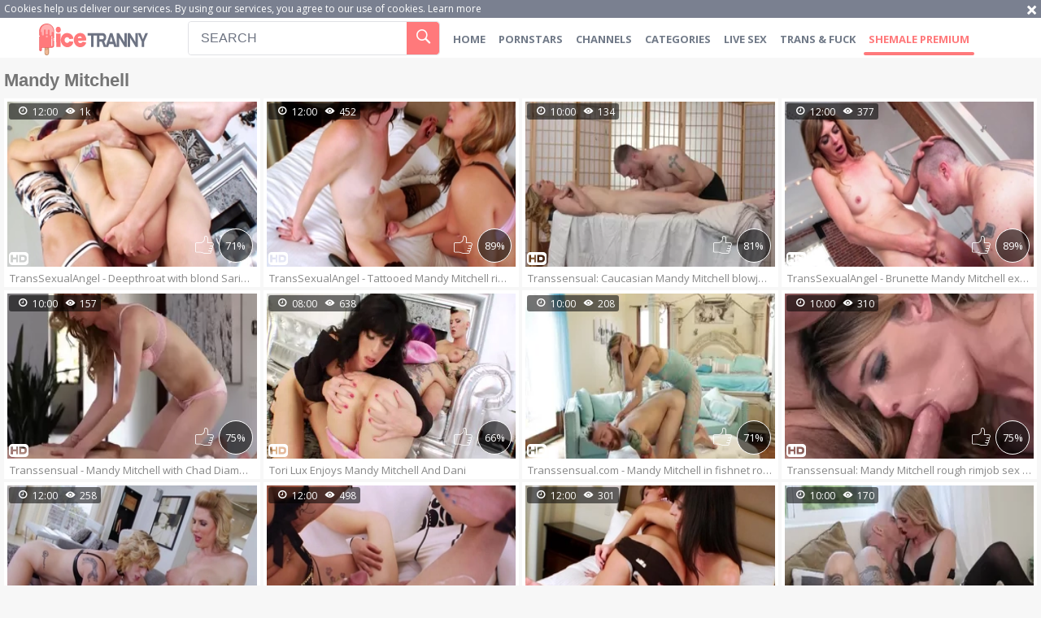

--- FILE ---
content_type: text/html; charset=UTF-8
request_url: https://www.icetranny.com/pornstar/mandy-mitchell
body_size: 9390
content:
<!DOCTYPE html>
<html lang="en">
<head>
	<meta charset="utf-8">
	<meta name="referrer" content="unsafe-url">
	<meta name="viewport" content="width=device-width, initial-scale=1.0, user-scalable=no">
	<title>Mandy Mitchell at IceTranny.COM</title>
	<meta name="description" content="Watch free HQ tranny porn tube videos with Mandy Mitchell. Pay a visit to an exclusive shemale XXX adult tube to watch Mandy Mitchell filmography in HD.">
	<meta name="keywords" content="ice tranny, tranny porn, tranny tube, tranny xxx videos, shemale porn, tranny teens, amateur trannies, asian ladyboys, young tgirls">
					<link rel="alternate" hreflang="en" href="/pornstar/mandy-mitchell">
		<link rel="alternate" hreflang="ru" href="/ru/pornstar/mandy-mitchell">
		<link rel="alternate" hreflang="de" href="/de/pornstar/mandy-mitchell">
		<link rel="alternate" hreflang="es" href="/es/pornstar/mandy-mitchell">
		<link rel="alternate" hreflang="fr" href="/fr/pornstar/mandy-mitchell">
		<link rel="alternate" hreflang="pt" href="/pt/pornstar/mandy-mitchell">
		<link rel="alternate" hreflang="it" href="/it/pornstar/mandy-mitchell">
			<link rel="apple-touch-icon"		sizes="57x57" 		href="/static/images/favicon/apple-icon-57x57-72ec74ef65.png">
	<link rel="apple-touch-icon" 		sizes="60x60" 		href="/static/images/favicon/apple-icon-60x60-48721526c5.png">
	<link rel="apple-touch-icon" 		sizes="72x72" 		href="/static/images/favicon/apple-icon-72x72-332957e384.png">
	<link rel="apple-touch-icon" 		sizes="76x76" 		href="/static/images/favicon/apple-icon-76x76-494195e47b.png">
	<link rel="apple-touch-icon" 		sizes="114x114" 	href="/static/images/favicon/apple-icon-114x114-308e6d74ec.png">
	<link rel="apple-touch-icon" 		sizes="120x120" 	href="/static/images/favicon/apple-icon-120x120-cff8fae375.png">
	<link rel="apple-touch-icon" 		sizes="144x144" 	href="/static/images/favicon/apple-icon-144x144-dcb3eaea3a.png">
	<link rel="apple-touch-icon" 		sizes="152x152" 	href="/static/images/favicon/apple-icon-152x152-8d7eced74d.png">
	<link rel="apple-touch-icon" 		sizes="180x180" 	href="/static/images/favicon/apple-icon-180x180-d70d32e832.png">
	<link rel="icon" type="image/png"	sizes="192x192" 	href="/static/images/favicon/android-icon-192x192-d48cf91fdc.png">
	<link rel="icon" type="image/png"	sizes="32x32" 		href="/static/images/favicon/favicon-32x32-80aecc2749.png">
	<link rel="icon" type="image/png"	sizes="96x96" 		href="/static/images/favicon/favicon-96x96-bfa7d84070.png">
	<link rel="icon" type="image/png"	sizes="16x16" 		href="/static/images/favicon/favicon-16x16-b7f9c48c9c.png">
	<link rel="manifest" href="/static/images/favicon/manifest-218ff9efb4.json">
		<meta name="msapplication-TileColor" content=#ff797a>
	<meta name="msapplication-TileImage" content="/static/images/favicon/ms-icon-144x144-dcb3eaea3a.png">
	<meta name="msapplication-config" content="/static/images/favicon/browserconfig-653d077300.xml">
	<meta name="theme-color" content=#ff797a>
	<link href='//fonts.googleapis.com/css?family=Open+Sans:300italic,400italic,600italic,700italic,800italic,400,600,700,800,300' rel='stylesheet' type='text/css'>
    <link rel="stylesheet" href="/static/style-light-423c02c94a.css">
	<script type="text/javascript" src="https://stats.hprofits.com/advertisement.min.js"></script>
									<!-- Google tag (gtag.js) -->
<script async src="https://www.googletagmanager.com/gtag/js?id=G-L8MZWW5GDL"></script>
<script>
  window.dataLayer = window.dataLayer || [];
  function gtag(){dataLayer.push(arguments);}
  gtag('js', new Date());
  function ga() {
    var args = Array.prototype.slice.call(arguments);
    if(args[1] === 'page_view') {
      var dimension = args[2] ? args[2] : {dimension1: 'other'};
      dimension['content_group'] = dimension.dimension1;
      gtag('config', 'G-L8MZWW5GDL', {
        send_page_view: false,
        content_group: dimension.dimension1
      });
      gtag('event', args[1], dimension);
      return;
    }
    gtag(args[1], args[3], {
        'event_category': args[2],
        'event_label': args[4]
    })
  }
ga('send', 'page_view', {dimension1: 'pornstar'});
window.gaId='G-L8MZWW5GDL';
</script>

<!-- Yandex.Metrika counter -->
<script type="text/javascript" >
   (function(m,e,t,r,i,k,a){m[i]=m[i]||function(){(m[i].a=m[i].a||[]).push(arguments)};
   m[i].l=1*new Date();k=e.createElement(t),a=e.getElementsByTagName(t)[0],k.async=1,k.src=r,a.parentNode.insertBefore(k,a)})
   (window, document, "script", "https://mc.yandex.ru/metrika/tag.js", "ym");

   ym(76150012, "init", {
        clickmap:true,
        trackLinks:true,
        accurateTrackBounce:true
   });
</script>
<noscript><div><img src="https://mc.yandex.ru/watch/76150012" style="position:absolute; left:-9999px;" alt="" /></div></noscript>
<!-- /Yandex.Metrika counter -->
		<meta name="google-site-verification" content="_XbPuxQ2sdwGlKX7j7RX_1y-yOuHutR-vG1M_zLS8bI"></head>
<body data-pp-stat="0">
<div class="leaderboard-spot">
	
</div>
	<div class="b-cookie" id="ticker">
		<div class="b-cookie__body clearfix">
			<div class="b-cookie-mess f-left">
				Cookies help us deliver our services. By using our services, you agree to our use of cookies.
				<a href="/cookie-policy" target="_blank">Learn more</a>
			</div>
			<a href="#" class="b-cookie__close f-right">
				<i class="icon-cancel"></i>
			</a>
		</div>
	</div>
	<header class="b-header">
		<div class="b-hamburder b-hamburder--header js-offcanvas-button">
			<i class="icon-grid"></i>
		</div>
		<a href="/" class="b-header__logo b-mobile-logo"><img src="/static/images/logo-f9832c1148.svg" alt="Shemale, TS and Free Tranny XXX Videos  - Ice Tranny Tube"></a>
		<div class="b-header__wrap">
			<a href="/" class="b-header__logo"><img src="/static/images/logo-f9832c1148.svg" alt="Shemale, TS and Free Tranny XXX Videos  - Ice Tranny Tube"></a>
			<div class="b-header__search js-search-block">
				<form id="search" class="b-search js-search" name="search_form" method="get" action="/search/-query-">
					<input
						type="text"
						value=""
						name="query"
						placeholder="SEARCH"
						autocomplete="off"
						data-url-search="/search-suggestions/-query-"
						class="b-search__input js-search-input"
					>
					<button class="b-search__submit f-left">
						<i class="icon-search"></i>
					</button>
					<div class="b-search-suggestions js-search-suggestions is-hidden" id="search-dropdown" data-loader-text="Loading"></div>
				</form>
			</div>
			<nav class="b-main-nav">
				<a href="/" class="b-main-nav__link " title="Home">Home</a>
				<a href="/pornstars" class="b-main-nav__link " title="Pornstars">Pornstars</a>
								<a href="/channels" class="b-main-nav__link " title="Channels">Channels</a>
								<a href="/categories" class="b-main-nav__link " title="Categories">Categories</a>
								<div class="b-main-nav__mi">
					<a href="https://trustpielote.com/resource?zones=296" target="_blank" rel="nofollow" class="b-main-nav__link js-menu-random js-hp-tl" data-spot="MI1" data-menu-id="">
    Live Sex
</a>

<a href="https://trustpielote.com/resource?zones=298" target="_blank" rel="nofollow" class="b-main-nav__link js-menu-random js-hp-tl" data-spot="MI2" data-menu-id="">
    Trans & fuck
</a>

<a href="https://trustpielote.com/resource?zones=299" target="_blank" rel="nofollow" class="b-main-nav__link js-menu-random js-hp-tl active is-active" data-spot="MI3" data-menu-id="">
    Shemale Premium
</a>


				</div>
			</nav>
						<button class="b-mobile-search__btn js-mobile-search"><i class="icon-search"></i></button>
			<div class="b-header__playlist">
				<button class="b-header__btn js-pl-toggle"><i class="icon-video"></i><span>My Playlist</span> <span class="b-header__btn-counter js-playlist-counter">0</span></button>
			</div>
					</div>
	</header>
	<div class="b-root " id="b-root">
		<div id="sidebar-block" class="b-sidebar-wrapper">
					</div>
		<div class="relative" style="float: left; width: 100%;">
			<section class="b-content " id="main">
							<div class="row">
					<div class="b-spot-section b-mobile-spots header-spot header-random"><div data-hp-id="109" data-hp-zone></div></div>
				</div>
						<div id="playlist-wrapper" data-playlist-url="/playlist">
	<div class="b-playlist js-playlist-panel">
		<div class="relative">
			<h5 class="b-playlist__head">Playlist</h5>
			<button class="js-pl-close b-playlist__close"><i class="icon-cancel"></i></button>
			<div class="b-playlist__empty js-empty-mess is-hide">
				Your playlist is currently empty. Add galleries to playlist by clicking a <button class="b-thumb-item__add"><i class="icon-square-plus"></i></button> icon on your favourite videos.
			</div>
			<!-- Swiper -->
			<div class="swiper-container" id="playlist">
				<div class="swiper-wrapper">
				</div>
			</div>
			<!-- Add Scrollbar -->
			<div class="swiper-scrollbar playlist-scrollbar" style="display: none;"></div>
		</div>
	</div>
	
	<script id="thumb-template" type="text/template">
		<div class="swiper-slide">
			<div class="b-thumb-item">
				<div>
					<a href="{{ thumbLink }}" class="js-gallery-stats js-gallery-link" data-gallery-id="{{ galleryId }}" data-thumb-id="{{ thumbId }}">
						<div class="b-thumb-item__img">
							{{ thumbImage }}
							<button class="b-thumb-item__add js-rm-from-pl"><i class="icon-cancel"></i></button>
							<div class="b-thumb-item__img-info">
								<h3 class="b-thumb-item__title js-gallery-title">{{ title }}</h3>
								<span class="b-thumb-item__time js-gallery-duration">{{ duration }}</span>
							</div>
						</div>
					</a>
				</div>
			</div>
		</div>
	</script>
	
</div>
									<div class="b-head margin-5b clearfix">
				<h1 class="f-left">Mandy Mitchell</h1>
												<!-- <button class="button filters-open js-open-filters"><i class="icon-cog"></i> Toggle filters</button> -->
			</div>
														<div
					id="galleries"
					class="b-thumb-list js-gallery-list"
					data-infinite-scroll="1"
					data-infinite-scroll-url="/pornstar/mandy-mitchell?page=-page-"
					data-page="1"
				>
					
			<div class="b-thumb-list__wrap">

	<div class="b-thumb-item js-thumb">
		<div>
			<a
				class="b-thumb-item__img js-gallery-stats js-gallery-link"
				href="/movies/1760041/transsexualangel-deepthroat-with-blond-sarina-valentina"
				data-position="1"
				data-gallery-id="1760041"
				data-thumb-id="9307881"
				data-preview=""
				title="TransSexualAngel - Deepthroat with blond Sarina Valentina"
				data-vp-track
				data-gtid="1_1012871_9"
			>
				<div class="js-gallery-preview">
					<picture class="js-gallery-img">
													<source type="image/webp" srcset="https://icdn05.icetranny.com/20258/1_1012871_9.webp">
													<source type="image/jpeg" srcset="https://icdn05.icetranny.com/20258/1_1012871_9.jpg">
												<img loading="lazy" data-src="https://icdn05.icetranny.com/20258/1_1012871_9.jpg" width="480" height="320" alt="TransSexualAngel - Deepthroat with blond Sarina Valentina">
					</picture>
					<span class="b-thumb-item__rating"><i class="icon-hearth"></i>71%</span>
					<i class="b-thumb-item__icon icon-thumb-up"></i>
					<div class="b-thumb-item__details">
						<i class="icon-clock-o"></i>12:00
						<i class="icon-eye"></i>1k
											</div>
					<div class="b-thumb-item__loader js-gallery-preview-loader"></div>
										<i class="b-thumb-item__hd icon-hd"></i>
									</div>
			</a>
			<button class="js-add-to-pl b-thumb-item__add">
				<i class="icon-square-plus"></i>
			</button>
			<a
				href="/movies/1760041/transsexualangel-deepthroat-with-blond-sarina-valentina"
				class="b-thumb-item__info js-gallery-stats"
				data-position="1"
				data-gallery-id="1760041"
				data-thumb-id="9307881"
				title="TransSexualAngel - Deepthroat with blond Sarina Valentina"
				data-gtid="1_1012871_9"
			>
				<h3 class="b-thumb-item__title js-gallery-title">TransSexualAngel - Deepthroat with blond Sarina Valentina</h3>
			</a>
		</div>
	</div>
	<div class="b-thumb-item js-thumb">
		<div>
			<a
				class="b-thumb-item__img js-gallery-stats js-gallery-link"
				href="/movies/1760031/transsexualangel-tattooed-mandy-mitchell-rimming"
				data-position="2"
				data-gallery-id="1760031"
				data-thumb-id="9307721"
				data-preview=""
				title="TransSexualAngel - Tattooed Mandy Mitchell rimming"
				data-vp-track
				data-gtid="1_1017951_3"
			>
				<div class="js-gallery-preview">
					<picture class="js-gallery-img">
													<source type="image/webp" srcset="https://icdn05.icetranny.com/20360/1_1017951_3.webp">
													<source type="image/jpeg" srcset="https://icdn05.icetranny.com/20360/1_1017951_3.jpg">
												<img loading="lazy" data-src="https://icdn05.icetranny.com/20360/1_1017951_3.jpg" width="480" height="320" alt="TransSexualAngel - Tattooed Mandy Mitchell rimming">
					</picture>
					<span class="b-thumb-item__rating"><i class="icon-hearth"></i>89%</span>
					<i class="b-thumb-item__icon icon-thumb-up"></i>
					<div class="b-thumb-item__details">
						<i class="icon-clock-o"></i>12:00
						<i class="icon-eye"></i>452
											</div>
					<div class="b-thumb-item__loader js-gallery-preview-loader"></div>
										<i class="b-thumb-item__hd icon-hd"></i>
									</div>
			</a>
			<button class="js-add-to-pl b-thumb-item__add">
				<i class="icon-square-plus"></i>
			</button>
			<a
				href="/movies/1760031/transsexualangel-tattooed-mandy-mitchell-rimming"
				class="b-thumb-item__info js-gallery-stats"
				data-position="2"
				data-gallery-id="1760031"
				data-thumb-id="9307721"
				title="TransSexualAngel - Tattooed Mandy Mitchell rimming"
				data-gtid="1_1017951_3"
			>
				<h3 class="b-thumb-item__title js-gallery-title">TransSexualAngel - Tattooed Mandy Mitchell rimming</h3>
			</a>
		</div>
	</div>
	<div class="b-thumb-item js-thumb">
		<div>
			<a
				class="b-thumb-item__img js-gallery-stats js-gallery-link"
				href="/movies/1423881/transsensual-caucasian-mandy-mitchell-blowjob-cum-in-hd"
				data-position="3"
				data-gallery-id="1423881"
				data-thumb-id="6785211"
				data-preview=""
				title="Transsensual: Caucasian Mandy Mitchell blowjob cum in HD"
				data-vp-track
				data-gtid="1_824451_14"
			>
				<div class="js-gallery-preview">
					<picture class="js-gallery-img">
													<source type="image/webp" srcset="https://icdn05.icetranny.com/16490/1_824451_14.webp">
													<source type="image/jpeg" srcset="https://icdn05.icetranny.com/16490/1_824451_14.jpg">
												<img loading="lazy" data-src="https://icdn05.icetranny.com/16490/1_824451_14.jpg" width="480" height="320" alt="Transsensual: Caucasian Mandy Mitchell blowjob cum in HD">
					</picture>
					<span class="b-thumb-item__rating"><i class="icon-hearth"></i>81%</span>
					<i class="b-thumb-item__icon icon-thumb-up"></i>
					<div class="b-thumb-item__details">
						<i class="icon-clock-o"></i>10:00
						<i class="icon-eye"></i>134
											</div>
					<div class="b-thumb-item__loader js-gallery-preview-loader"></div>
										<i class="b-thumb-item__hd icon-hd"></i>
									</div>
			</a>
			<button class="js-add-to-pl b-thumb-item__add">
				<i class="icon-square-plus"></i>
			</button>
			<a
				href="/movies/1423881/transsensual-caucasian-mandy-mitchell-blowjob-cum-in-hd"
				class="b-thumb-item__info js-gallery-stats"
				data-position="3"
				data-gallery-id="1423881"
				data-thumb-id="6785211"
				title="Transsensual: Caucasian Mandy Mitchell blowjob cum in HD"
				data-gtid="1_824451_14"
			>
				<h3 class="b-thumb-item__title js-gallery-title">Transsensual: Caucasian Mandy Mitchell blowjob cum in HD</h3>
			</a>
		</div>
	</div>
	<div class="b-thumb-item js-thumb">
		<div>
			<a
				class="b-thumb-item__img js-gallery-stats js-gallery-link"
				href="/movies/1756651/transsexualangel-brunette-mandy-mitchell-expose-small-tits"
				data-position="4"
				data-gallery-id="1756651"
				data-thumb-id="9277581"
				data-preview=""
				title="TransSexualAngel - Brunette Mandy Mitchell expose small tits"
				data-vp-track
				data-gtid="1_1018351_6"
			>
				<div class="js-gallery-preview">
					<picture class="js-gallery-img">
													<source type="image/webp" srcset="https://icdn05.icetranny.com/20368/1_1018351_6.webp">
													<source type="image/jpeg" srcset="https://icdn05.icetranny.com/20368/1_1018351_6.jpg">
												<img loading="lazy" data-src="https://icdn05.icetranny.com/20368/1_1018351_6.jpg" width="480" height="320" alt="TransSexualAngel - Brunette Mandy Mitchell expose small tits">
					</picture>
					<span class="b-thumb-item__rating"><i class="icon-hearth"></i>89%</span>
					<i class="b-thumb-item__icon icon-thumb-up"></i>
					<div class="b-thumb-item__details">
						<i class="icon-clock-o"></i>12:00
						<i class="icon-eye"></i>377
											</div>
					<div class="b-thumb-item__loader js-gallery-preview-loader"></div>
										<i class="b-thumb-item__hd icon-hd"></i>
									</div>
			</a>
			<button class="js-add-to-pl b-thumb-item__add">
				<i class="icon-square-plus"></i>
			</button>
			<a
				href="/movies/1756651/transsexualangel-brunette-mandy-mitchell-expose-small-tits"
				class="b-thumb-item__info js-gallery-stats"
				data-position="4"
				data-gallery-id="1756651"
				data-thumb-id="9277581"
				title="TransSexualAngel - Brunette Mandy Mitchell expose small tits"
				data-gtid="1_1018351_6"
			>
				<h3 class="b-thumb-item__title js-gallery-title">TransSexualAngel - Brunette Mandy Mitchell expose small tits</h3>
			</a>
		</div>
	</div>
	<div class="b-thumb-item js-thumb">
		<div>
			<a
				class="b-thumb-item__img js-gallery-stats js-gallery-link"
				href="/movies/1425351/transsensual-mandy-mitchell-with-chad-diamond"
				data-position="5"
				data-gallery-id="1425351"
				data-thumb-id="6812011"
				data-preview=""
				title="Transsensual - Mandy Mitchell with Chad Diamond"
				data-vp-track
				data-gtid="2_824444_5"
			>
				<div class="js-gallery-preview">
					<picture class="js-gallery-img">
													<source type="image/webp" srcset="https://icdn05.icetranny.com/16489/2_824444_5.webp">
													<source type="image/jpeg" srcset="https://icdn05.icetranny.com/16489/2_824444_5.jpg">
												<img loading="lazy" data-src="https://icdn05.icetranny.com/16489/2_824444_5.jpg" width="480" height="320" alt="Transsensual - Mandy Mitchell with Chad Diamond">
					</picture>
					<span class="b-thumb-item__rating"><i class="icon-hearth"></i>75%</span>
					<i class="b-thumb-item__icon icon-thumb-up"></i>
					<div class="b-thumb-item__details">
						<i class="icon-clock-o"></i>10:00
						<i class="icon-eye"></i>157
											</div>
					<div class="b-thumb-item__loader js-gallery-preview-loader"></div>
										<i class="b-thumb-item__hd icon-hd"></i>
									</div>
			</a>
			<button class="js-add-to-pl b-thumb-item__add">
				<i class="icon-square-plus"></i>
			</button>
			<a
				href="/movies/1425351/transsensual-mandy-mitchell-with-chad-diamond"
				class="b-thumb-item__info js-gallery-stats"
				data-position="5"
				data-gallery-id="1425351"
				data-thumb-id="6812011"
				title="Transsensual - Mandy Mitchell with Chad Diamond"
				data-gtid="2_824444_5"
			>
				<h3 class="b-thumb-item__title js-gallery-title">Transsensual - Mandy Mitchell with Chad Diamond</h3>
			</a>
		</div>
	</div>
	<div class="b-thumb-item js-thumb">
		<div>
			<a
				class="b-thumb-item__img js-gallery-stats js-gallery-link"
				href="/movies/607651/tori-lux-enjoys-mandy-mitchell-and-dani"
				data-position="6"
				data-gallery-id="607651"
				data-thumb-id="3059461"
				data-preview=""
				title="Tori Lux Enjoys Mandy Mitchell And Dani"
				data-vp-track
				data-gtid="660786_3"
			>
				<div class="js-gallery-preview">
					<picture class="js-gallery-img">
													<source type="image/webp" srcset="https://icdn05.icetranny.com/13216/660786_3.webp">
													<source type="image/jpeg" srcset="https://icdn05.icetranny.com/13216/660786_3.jpg">
												<img loading="lazy" data-src="https://icdn05.icetranny.com/13216/660786_3.jpg" width="480" height="320" alt="Tori Lux Enjoys Mandy Mitchell And Dani">
					</picture>
					<span class="b-thumb-item__rating"><i class="icon-hearth"></i>66%</span>
					<i class="b-thumb-item__icon icon-thumb-up"></i>
					<div class="b-thumb-item__details">
						<i class="icon-clock-o"></i>08:00
						<i class="icon-eye"></i>638
											</div>
					<div class="b-thumb-item__loader js-gallery-preview-loader"></div>
										<i class="b-thumb-item__hd icon-hd"></i>
									</div>
			</a>
			<button class="js-add-to-pl b-thumb-item__add">
				<i class="icon-square-plus"></i>
			</button>
			<a
				href="/movies/607651/tori-lux-enjoys-mandy-mitchell-and-dani"
				class="b-thumb-item__info js-gallery-stats"
				data-position="6"
				data-gallery-id="607651"
				data-thumb-id="3059461"
				title="Tori Lux Enjoys Mandy Mitchell And Dani"
				data-gtid="660786_3"
			>
				<h3 class="b-thumb-item__title js-gallery-title">Tori Lux Enjoys Mandy Mitchell And Dani</h3>
			</a>
		</div>
	</div>
	<div class="b-thumb-item js-thumb">
		<div>
			<a
				class="b-thumb-item__img js-gallery-stats js-gallery-link"
				href="/movies/1425551/transsensual-com-mandy-mitchell-in-fishnet-rough-ass-fucked"
				data-position="7"
				data-gallery-id="1425551"
				data-thumb-id="6816041"
				data-preview=""
				title="Transsensual.com - Mandy Mitchell in fishnet rough ass fucked"
				data-vp-track
				data-gtid="1_824456_15"
			>
				<div class="js-gallery-preview">
					<picture class="js-gallery-img">
													<source type="image/webp" srcset="https://icdn05.icetranny.com/16490/1_824456_15.webp">
													<source type="image/jpeg" srcset="https://icdn05.icetranny.com/16490/1_824456_15.jpg">
												<img loading="lazy" data-src="https://icdn05.icetranny.com/16490/1_824456_15.jpg" width="480" height="320" alt="Transsensual.com - Mandy Mitchell in fishnet rough ass fucked">
					</picture>
					<span class="b-thumb-item__rating"><i class="icon-hearth"></i>71%</span>
					<i class="b-thumb-item__icon icon-thumb-up"></i>
					<div class="b-thumb-item__details">
						<i class="icon-clock-o"></i>10:00
						<i class="icon-eye"></i>208
											</div>
					<div class="b-thumb-item__loader js-gallery-preview-loader"></div>
										<i class="b-thumb-item__hd icon-hd"></i>
									</div>
			</a>
			<button class="js-add-to-pl b-thumb-item__add">
				<i class="icon-square-plus"></i>
			</button>
			<a
				href="/movies/1425551/transsensual-com-mandy-mitchell-in-fishnet-rough-ass-fucked"
				class="b-thumb-item__info js-gallery-stats"
				data-position="7"
				data-gallery-id="1425551"
				data-thumb-id="6816041"
				title="Transsensual.com - Mandy Mitchell in fishnet rough ass fucked"
				data-gtid="1_824456_15"
			>
				<h3 class="b-thumb-item__title js-gallery-title">Transsensual.com - Mandy Mitchell in fishnet rough ass fucked</h3>
			</a>
		</div>
	</div>
	<div class="b-thumb-item js-thumb">
		<div>
			<a
				class="b-thumb-item__img js-gallery-stats js-gallery-link"
				href="/movies/1429881/transsensual-mandy-mitchell-rough-rimjob-sex-scene"
				data-position="8"
				data-gallery-id="1429881"
				data-thumb-id="6861771"
				data-preview=""
				title="Transsensual: Mandy Mitchell rough rimjob sex scene"
				data-vp-track
				data-gtid="3_824449_22"
			>
				<div class="js-gallery-preview">
					<picture class="js-gallery-img">
													<source type="image/webp" srcset="https://icdn05.icetranny.com/16489/3_824449_22.webp">
													<source type="image/jpeg" srcset="https://icdn05.icetranny.com/16489/3_824449_22.jpg">
												<img loading="lazy" data-src="https://icdn05.icetranny.com/16489/3_824449_22.jpg" width="480" height="320" alt="Transsensual: Mandy Mitchell rough rimjob sex scene">
					</picture>
					<span class="b-thumb-item__rating"><i class="icon-hearth"></i>75%</span>
					<i class="b-thumb-item__icon icon-thumb-up"></i>
					<div class="b-thumb-item__details">
						<i class="icon-clock-o"></i>10:00
						<i class="icon-eye"></i>310
											</div>
					<div class="b-thumb-item__loader js-gallery-preview-loader"></div>
										<i class="b-thumb-item__hd icon-hd"></i>
									</div>
			</a>
			<button class="js-add-to-pl b-thumb-item__add">
				<i class="icon-square-plus"></i>
			</button>
			<a
				href="/movies/1429881/transsensual-mandy-mitchell-rough-rimjob-sex-scene"
				class="b-thumb-item__info js-gallery-stats"
				data-position="8"
				data-gallery-id="1429881"
				data-thumb-id="6861771"
				title="Transsensual: Mandy Mitchell rough rimjob sex scene"
				data-gtid="3_824449_22"
			>
				<h3 class="b-thumb-item__title js-gallery-title">Transsensual: Mandy Mitchell rough rimjob sex scene</h3>
			</a>
		</div>
	</div>
	<div class="b-thumb-item js-thumb">
		<div>
			<a
				class="b-thumb-item__img js-gallery-stats js-gallery-link"
				href="/movies/1754891/trans-sexual-angel-beatricy-velmont-got-fucked-hard"
				data-position="9"
				data-gallery-id="1754891"
				data-thumb-id="9262081"
				data-preview=""
				title="Trans Sexual Angel: Beatricy Velmont got fucked hard"
				data-vp-track
				data-gtid="1_1013201_7"
			>
				<div class="js-gallery-preview">
					<picture class="js-gallery-img">
													<source type="image/webp" srcset="https://icdn05.icetranny.com/20265/1_1013201_7.webp">
													<source type="image/jpeg" srcset="https://icdn05.icetranny.com/20265/1_1013201_7.jpg">
												<img loading="lazy" data-src="https://icdn05.icetranny.com/20265/1_1013201_7.jpg" width="480" height="320" alt="Trans Sexual Angel: Beatricy Velmont got fucked hard">
					</picture>
					<span class="b-thumb-item__rating"><i class="icon-hearth"></i>66%</span>
					<i class="b-thumb-item__icon icon-thumb-up"></i>
					<div class="b-thumb-item__details">
						<i class="icon-clock-o"></i>12:00
						<i class="icon-eye"></i>258
											</div>
					<div class="b-thumb-item__loader js-gallery-preview-loader"></div>
										<i class="b-thumb-item__hd icon-hd"></i>
									</div>
			</a>
			<button class="js-add-to-pl b-thumb-item__add">
				<i class="icon-square-plus"></i>
			</button>
			<a
				href="/movies/1754891/trans-sexual-angel-beatricy-velmont-got-fucked-hard"
				class="b-thumb-item__info js-gallery-stats"
				data-position="9"
				data-gallery-id="1754891"
				data-thumb-id="9262081"
				title="Trans Sexual Angel: Beatricy Velmont got fucked hard"
				data-gtid="1_1013201_7"
			>
				<h3 class="b-thumb-item__title js-gallery-title">Trans Sexual Angel: Beatricy Velmont got fucked hard</h3>
			</a>
		</div>
	</div>
	<div class="b-thumb-item js-thumb">
		<div>
			<a
				class="b-thumb-item__img js-gallery-stats js-gallery-link"
				href="/movies/1749491/transsexualangel-com-rough-nailing-with-girl-morgan-bailey"
				data-position="10"
				data-gallery-id="1749491"
				data-thumb-id="9217451"
				data-preview=""
				title="Transsexualangel.com - Rough nailing with girl Morgan Bailey"
				data-vp-track
				data-gtid="1_1017811_15"
			>
				<div class="js-gallery-preview">
					<picture class="js-gallery-img">
													<source type="image/webp" srcset="https://icdn05.icetranny.com/20357/1_1017811_15.webp">
													<source type="image/jpeg" srcset="https://icdn05.icetranny.com/20357/1_1017811_15.jpg">
												<img loading="lazy" data-src="https://icdn05.icetranny.com/20357/1_1017811_15.jpg" width="480" height="320" alt="Transsexualangel.com - Rough nailing with girl Morgan Bailey">
					</picture>
					<span class="b-thumb-item__rating"><i class="icon-hearth"></i>84%</span>
					<i class="b-thumb-item__icon icon-thumb-up"></i>
					<div class="b-thumb-item__details">
						<i class="icon-clock-o"></i>12:00
						<i class="icon-eye"></i>498
											</div>
					<div class="b-thumb-item__loader js-gallery-preview-loader"></div>
										<i class="b-thumb-item__hd icon-hd"></i>
									</div>
			</a>
			<button class="js-add-to-pl b-thumb-item__add">
				<i class="icon-square-plus"></i>
			</button>
			<a
				href="/movies/1749491/transsexualangel-com-rough-nailing-with-girl-morgan-bailey"
				class="b-thumb-item__info js-gallery-stats"
				data-position="10"
				data-gallery-id="1749491"
				data-thumb-id="9217451"
				title="Transsexualangel.com - Rough nailing with girl Morgan Bailey"
				data-gtid="1_1017811_15"
			>
				<h3 class="b-thumb-item__title js-gallery-title">Transsexualangel.com - Rough nailing with girl Morgan Bailey</h3>
			</a>
		</div>
	</div>
	<div class="b-thumb-item js-thumb">
		<div>
			<a
				class="b-thumb-item__img js-gallery-stats js-gallery-link"
				href="/movies/1756061/transsexualangel-com-mandy-mitchell-ass-fucking-sex-tape"
				data-position="11"
				data-gallery-id="1756061"
				data-thumb-id="9271891"
				data-preview=""
				title="Transsexualangel.com: Mandy Mitchell ass fucking sex tape"
				data-vp-track
				data-gtid="1_1013241_1"
			>
				<div class="js-gallery-preview">
					<picture class="js-gallery-img">
													<source type="image/webp" srcset="https://icdn05.icetranny.com/20265/1_1013241_1.webp">
													<source type="image/jpeg" srcset="https://icdn05.icetranny.com/20265/1_1013241_1.jpg">
												<img loading="lazy" data-src="https://icdn05.icetranny.com/20265/1_1013241_1.jpg" width="480" height="320" alt="Transsexualangel.com: Mandy Mitchell ass fucking sex tape">
					</picture>
					<span class="b-thumb-item__rating"><i class="icon-hearth"></i>79%</span>
					<i class="b-thumb-item__icon icon-thumb-up"></i>
					<div class="b-thumb-item__details">
						<i class="icon-clock-o"></i>12:00
						<i class="icon-eye"></i>301
											</div>
					<div class="b-thumb-item__loader js-gallery-preview-loader"></div>
										<i class="b-thumb-item__hd icon-hd"></i>
									</div>
			</a>
			<button class="js-add-to-pl b-thumb-item__add">
				<i class="icon-square-plus"></i>
			</button>
			<a
				href="/movies/1756061/transsexualangel-com-mandy-mitchell-ass-fucking-sex-tape"
				class="b-thumb-item__info js-gallery-stats"
				data-position="11"
				data-gallery-id="1756061"
				data-thumb-id="9271891"
				title="Transsexualangel.com: Mandy Mitchell ass fucking sex tape"
				data-gtid="1_1013241_1"
			>
				<h3 class="b-thumb-item__title js-gallery-title">Transsexualangel.com: Mandy Mitchell ass fucking sex tape</h3>
			</a>
		</div>
	</div>
	<div class="b-thumb-item js-thumb">
		<div>
			<a
				class="b-thumb-item__img js-gallery-stats js-gallery-link"
				href="/movies/1427111/transsensual-com-blond-mandy-mitchell-throat-fucking"
				data-position="12"
				data-gallery-id="1427111"
				data-thumb-id="6837041"
				data-preview=""
				title="Transsensual.com: Blond Mandy Mitchell throat fucking"
				data-vp-track
				data-gtid="1_824433_11"
			>
				<div class="js-gallery-preview">
					<picture class="js-gallery-img">
													<source type="image/webp" srcset="https://icdn05.icetranny.com/16489/1_824433_11.webp">
													<source type="image/jpeg" srcset="https://icdn05.icetranny.com/16489/1_824433_11.jpg">
												<img loading="lazy" data-src="https://icdn05.icetranny.com/16489/1_824433_11.jpg" width="480" height="320" alt="Transsensual.com: Blond Mandy Mitchell throat fucking">
					</picture>
					<span class="b-thumb-item__rating"><i class="icon-hearth"></i>50%</span>
					<i class="b-thumb-item__icon icon-thumb-up"></i>
					<div class="b-thumb-item__details">
						<i class="icon-clock-o"></i>10:00
						<i class="icon-eye"></i>170
											</div>
					<div class="b-thumb-item__loader js-gallery-preview-loader"></div>
										<i class="b-thumb-item__hd icon-hd"></i>
									</div>
			</a>
			<button class="js-add-to-pl b-thumb-item__add">
				<i class="icon-square-plus"></i>
			</button>
			<a
				href="/movies/1427111/transsensual-com-blond-mandy-mitchell-throat-fucking"
				class="b-thumb-item__info js-gallery-stats"
				data-position="12"
				data-gallery-id="1427111"
				data-thumb-id="6837041"
				title="Transsensual.com: Blond Mandy Mitchell throat fucking"
				data-gtid="1_824433_11"
			>
				<h3 class="b-thumb-item__title js-gallery-title">Transsensual.com: Blond Mandy Mitchell throat fucking</h3>
			</a>
		</div>
	</div>
	<div class="b-thumb-item js-thumb">
		<div>
			<a
				class="b-thumb-item__img js-gallery-stats js-gallery-link"
				href="/movies/1582451/wild-ts-mother-i-d-like-to-fuck-mandy-mitchell-jerks-and-blows-dudes-bigcock"
				data-position="13"
				data-gallery-id="1582451"
				data-thumb-id="7988191"
				data-preview=""
				title="wild Ts mother I&#039;d like to fuck Mandy Mitchell Jerks And blows dudes Bigcock"
				data-vp-track
				data-gtid="834781_4"
			>
				<div class="js-gallery-preview">
					<picture class="js-gallery-img">
													<source type="image/webp" srcset="https://icdn05.icetranny.com/16696/834781_4.webp">
													<source type="image/jpeg" srcset="https://icdn05.icetranny.com/16696/834781_4.jpg">
												<img loading="lazy" data-src="https://icdn05.icetranny.com/16696/834781_4.jpg" width="480" height="320" alt="wild Ts mother I&#039;d like to fuck Mandy Mitchell Jerks And blows dudes Bigcock">
					</picture>
					<span class="b-thumb-item__rating"><i class="icon-hearth"></i>80%</span>
					<i class="b-thumb-item__icon icon-thumb-up"></i>
					<div class="b-thumb-item__details">
						<i class="icon-clock-o"></i>10:06
						<i class="icon-eye"></i>95
											</div>
					<div class="b-thumb-item__loader js-gallery-preview-loader"></div>
										<i class="b-thumb-item__hd icon-hd"></i>
									</div>
			</a>
			<button class="js-add-to-pl b-thumb-item__add">
				<i class="icon-square-plus"></i>
			</button>
			<a
				href="/movies/1582451/wild-ts-mother-i-d-like-to-fuck-mandy-mitchell-jerks-and-blows-dudes-bigcock"
				class="b-thumb-item__info js-gallery-stats"
				data-position="13"
				data-gallery-id="1582451"
				data-thumb-id="7988191"
				title="wild Ts mother I&#039;d like to fuck Mandy Mitchell Jerks And blows dudes Bigcock"
				data-gtid="834781_4"
			>
				<h3 class="b-thumb-item__title js-gallery-title">wild Ts mother I&#039;d like to fuck Mandy Mitchell Jerks And blows dudes Bigcock</h3>
			</a>
		</div>
	</div>
	<div class="b-thumb-item js-thumb">
		<div>
			<a
				class="b-thumb-item__img js-gallery-stats js-gallery-link"
				href="/movies/1423851/transsensual-com-brunette-sovereign-syre-blowjobs"
				data-position="14"
				data-gallery-id="1423851"
				data-thumb-id="6784721"
				data-preview=""
				title="Transsensual.com: Brunette Sovereign Syre blowjobs"
				data-vp-track
				data-gtid="1_824463_4"
			>
				<div class="js-gallery-preview">
					<picture class="js-gallery-img">
													<source type="image/webp" srcset="https://icdn05.icetranny.com/16490/1_824463_4.webp">
													<source type="image/jpeg" srcset="https://icdn05.icetranny.com/16490/1_824463_4.jpg">
												<img loading="lazy" data-src="https://icdn05.icetranny.com/16490/1_824463_4.jpg" width="480" height="320" alt="Transsensual.com: Brunette Sovereign Syre blowjobs">
					</picture>
					<span class="b-thumb-item__rating"><i class="icon-hearth"></i>60%</span>
					<i class="b-thumb-item__icon icon-thumb-up"></i>
					<div class="b-thumb-item__details">
						<i class="icon-clock-o"></i>10:00
						<i class="icon-eye"></i>114
											</div>
					<div class="b-thumb-item__loader js-gallery-preview-loader"></div>
										<i class="b-thumb-item__hd icon-hd"></i>
									</div>
			</a>
			<button class="js-add-to-pl b-thumb-item__add">
				<i class="icon-square-plus"></i>
			</button>
			<a
				href="/movies/1423851/transsensual-com-brunette-sovereign-syre-blowjobs"
				class="b-thumb-item__info js-gallery-stats"
				data-position="14"
				data-gallery-id="1423851"
				data-thumb-id="6784721"
				title="Transsensual.com: Brunette Sovereign Syre blowjobs"
				data-gtid="1_824463_4"
			>
				<h3 class="b-thumb-item__title js-gallery-title">Transsensual.com: Brunette Sovereign Syre blowjobs</h3>
			</a>
		</div>
	</div>
	<div class="b-thumb-item js-thumb">
		<div>
			<a
				class="b-thumb-item__img js-gallery-stats js-gallery-link"
				href="/movies/1758411/trans-sexual-angel-blowjob-piercing-european-proxy-paige"
				data-position="15"
				data-gallery-id="1758411"
				data-thumb-id="9293051"
				data-preview=""
				title="Trans Sexual Angel: Blowjob piercing european Proxy Paige"
				data-vp-track
				data-gtid="1_1013041_2"
			>
				<div class="js-gallery-preview">
					<picture class="js-gallery-img">
													<source type="image/webp" srcset="https://icdn05.icetranny.com/20261/1_1013041_2.webp">
													<source type="image/jpeg" srcset="https://icdn05.icetranny.com/20261/1_1013041_2.jpg">
												<img loading="lazy" data-src="https://icdn05.icetranny.com/20261/1_1013041_2.jpg" width="480" height="320" alt="Trans Sexual Angel: Blowjob piercing european Proxy Paige">
					</picture>
					<span class="b-thumb-item__rating"><i class="icon-hearth"></i>79%</span>
					<i class="b-thumb-item__icon icon-thumb-up"></i>
					<div class="b-thumb-item__details">
						<i class="icon-clock-o"></i>12:00
						<i class="icon-eye"></i>480
											</div>
					<div class="b-thumb-item__loader js-gallery-preview-loader"></div>
										<i class="b-thumb-item__hd icon-hd"></i>
									</div>
			</a>
			<button class="js-add-to-pl b-thumb-item__add">
				<i class="icon-square-plus"></i>
			</button>
			<a
				href="/movies/1758411/trans-sexual-angel-blowjob-piercing-european-proxy-paige"
				class="b-thumb-item__info js-gallery-stats"
				data-position="15"
				data-gallery-id="1758411"
				data-thumb-id="9293051"
				title="Trans Sexual Angel: Blowjob piercing european Proxy Paige"
				data-gtid="1_1013041_2"
			>
				<h3 class="b-thumb-item__title js-gallery-title">Trans Sexual Angel: Blowjob piercing european Proxy Paige</h3>
			</a>
		</div>
	</div>
	<div class="b-thumb-item js-thumb">
		<div>
			<a
				class="b-thumb-item__img js-gallery-stats js-gallery-link"
				href="/movies/1849683/devil-s-tgirls-anal-adventure-with-mandy-mitchell"
				data-position="16"
				data-gallery-id="1849683"
				data-thumb-id="10157040"
				data-preview=""
				title="Devil&#039;s Tgirls: Anal Adventure with Mandy Mitchell"
				data-vp-track
				data-gtid="1283216_22"
			>
				<div class="js-gallery-preview">
					<picture class="js-gallery-img">
													<source type="image/webp" srcset="https://icdn05.icetranny.com/25665/1283216_22.webp">
													<source type="image/jpeg" srcset="https://icdn05.icetranny.com/25665/1283216_22.jpg">
												<img loading="lazy" data-src="https://icdn05.icetranny.com/25665/1283216_22.jpg" width="480" height="320" alt="Devil&#039;s Tgirls: Anal Adventure with Mandy Mitchell">
					</picture>
					<span class="b-thumb-item__rating"><i class="icon-hearth"></i>100%</span>
					<i class="b-thumb-item__icon icon-thumb-up"></i>
					<div class="b-thumb-item__details">
						<i class="icon-clock-o"></i>12:00
						<i class="icon-eye"></i>133
											</div>
					<div class="b-thumb-item__loader js-gallery-preview-loader"></div>
									</div>
			</a>
			<button class="js-add-to-pl b-thumb-item__add">
				<i class="icon-square-plus"></i>
			</button>
			<a
				href="/movies/1849683/devil-s-tgirls-anal-adventure-with-mandy-mitchell"
				class="b-thumb-item__info js-gallery-stats"
				data-position="16"
				data-gallery-id="1849683"
				data-thumb-id="10157040"
				title="Devil&#039;s Tgirls: Anal Adventure with Mandy Mitchell"
				data-gtid="1283216_22"
			>
				<h3 class="b-thumb-item__title js-gallery-title">Devil&#039;s Tgirls: Anal Adventure with Mandy Mitchell</h3>
			</a>
		</div>
	</div>
	<div class="b-thumb-item js-thumb">
		<div>
			<a
				class="b-thumb-item__img js-gallery-stats js-gallery-link"
				href="/movies/89250/ballplayer-vs-cheerleader"
				data-position="17"
				data-gallery-id="89250"
				data-thumb-id="387755"
				data-preview=""
				title="Ballplayer Vs Cheerleader"
				data-vp-track
				data-gtid="493958_3"
			>
				<div class="js-gallery-preview">
					<picture class="js-gallery-img">
													<source type="image/webp" srcset="https://icdn05.icetranny.com/9880/493958_3.webp">
													<source type="image/jpeg" srcset="https://icdn05.icetranny.com/9880/493958_3.jpg">
												<img loading="lazy" data-src="https://icdn05.icetranny.com/9880/493958_3.jpg" width="480" height="320" alt="Ballplayer Vs Cheerleader">
					</picture>
					<span class="b-thumb-item__rating"><i class="icon-hearth"></i>86%</span>
					<i class="b-thumb-item__icon icon-thumb-up"></i>
					<div class="b-thumb-item__details">
						<i class="icon-clock-o"></i>23:26
						<i class="icon-eye"></i>258
											</div>
					<div class="b-thumb-item__loader js-gallery-preview-loader"></div>
									</div>
			</a>
			<button class="js-add-to-pl b-thumb-item__add">
				<i class="icon-square-plus"></i>
			</button>
			<a
				href="/movies/89250/ballplayer-vs-cheerleader"
				class="b-thumb-item__info js-gallery-stats"
				data-position="17"
				data-gallery-id="89250"
				data-thumb-id="387755"
				title="Ballplayer Vs Cheerleader"
				data-gtid="493958_3"
			>
				<h3 class="b-thumb-item__title js-gallery-title">Ballplayer Vs Cheerleader</h3>
			</a>
		</div>
	</div>
	<div class="b-thumb-item js-thumb">
		<div>
			<a
				class="b-thumb-item__img js-gallery-stats js-gallery-link"
				href="/movies/71177/mandy-mitchell-and-sarah-2"
				data-position="18"
				data-gallery-id="71177"
				data-thumb-id="299810"
				data-preview=""
				title="Mandy Mitchell And Sarah 2"
				data-vp-track
				data-gtid="443798_12"
			>
				<div class="js-gallery-preview">
					<picture class="js-gallery-img">
													<source type="image/webp" srcset="https://icdn05.icetranny.com/8876/443798_12.webp">
													<source type="image/jpeg" srcset="https://icdn05.icetranny.com/8876/443798_12.jpg">
												<img loading="lazy" data-src="https://icdn05.icetranny.com/8876/443798_12.jpg" width="480" height="320" alt="Mandy Mitchell And Sarah 2">
					</picture>
					<span class="b-thumb-item__rating"><i class="icon-hearth"></i>75%</span>
					<i class="b-thumb-item__icon icon-thumb-up"></i>
					<div class="b-thumb-item__details">
						<i class="icon-clock-o"></i>24:19
						<i class="icon-eye"></i>135
											</div>
					<div class="b-thumb-item__loader js-gallery-preview-loader"></div>
									</div>
			</a>
			<button class="js-add-to-pl b-thumb-item__add">
				<i class="icon-square-plus"></i>
			</button>
			<a
				href="/movies/71177/mandy-mitchell-and-sarah-2"
				class="b-thumb-item__info js-gallery-stats"
				data-position="18"
				data-gallery-id="71177"
				data-thumb-id="299810"
				title="Mandy Mitchell And Sarah 2"
				data-gtid="443798_12"
			>
				<h3 class="b-thumb-item__title js-gallery-title">Mandy Mitchell And Sarah 2</h3>
			</a>
		</div>
	</div>
	<div class="b-thumb-item js-thumb">
		<div>
			<a
				class="b-thumb-item__img js-gallery-stats js-gallery-link"
				href="/movies/607361/cherry-torn-nails-with-mandy-mitchell"
				data-position="19"
				data-gallery-id="607361"
				data-thumb-id="3057231"
				data-preview=""
				title="Cherry Torn nails With Mandy Mitchell"
				data-vp-track
				data-gtid="660756_12"
			>
				<div class="js-gallery-preview">
					<picture class="js-gallery-img">
													<source type="image/webp" srcset="https://icdn05.icetranny.com/13216/660756_12.webp">
													<source type="image/jpeg" srcset="https://icdn05.icetranny.com/13216/660756_12.jpg">
												<img loading="lazy" data-src="https://icdn05.icetranny.com/13216/660756_12.jpg" width="480" height="320" alt="Cherry Torn nails With Mandy Mitchell">
					</picture>
					<span class="b-thumb-item__rating"><i class="icon-hearth"></i>79%</span>
					<i class="b-thumb-item__icon icon-thumb-up"></i>
					<div class="b-thumb-item__details">
						<i class="icon-clock-o"></i>08:00
						<i class="icon-eye"></i>2.3k
											</div>
					<div class="b-thumb-item__loader js-gallery-preview-loader"></div>
										<i class="b-thumb-item__hd icon-hd"></i>
									</div>
			</a>
			<button class="js-add-to-pl b-thumb-item__add">
				<i class="icon-square-plus"></i>
			</button>
			<a
				href="/movies/607361/cherry-torn-nails-with-mandy-mitchell"
				class="b-thumb-item__info js-gallery-stats"
				data-position="19"
				data-gallery-id="607361"
				data-thumb-id="3057231"
				title="Cherry Torn nails With Mandy Mitchell"
				data-gtid="660756_12"
			>
				<h3 class="b-thumb-item__title js-gallery-title">Cherry Torn nails With Mandy Mitchell</h3>
			</a>
		</div>
	</div>
	<div class="b-thumb-item js-thumb">
		<div>
			<a
				class="b-thumb-item__img js-gallery-stats js-gallery-link"
				href="/movies/841061/princess-donna-torments-yielding-tgirl-mandy-mitchell"
				data-position="20"
				data-gallery-id="841061"
				data-thumb-id="4158111"
				data-preview=""
				title="Princess Donna Torments yielding tgirl Mandy Mitchell"
				data-vp-track
				data-gtid="710973_3"
			>
				<div class="js-gallery-preview">
					<picture class="js-gallery-img">
													<source type="image/webp" srcset="https://icdn05.icetranny.com/14220/710973_3.webp">
													<source type="image/jpeg" srcset="https://icdn05.icetranny.com/14220/710973_3.jpg">
												<img loading="lazy" data-src="https://icdn05.icetranny.com/14220/710973_3.jpg" width="480" height="320" alt="Princess Donna Torments yielding tgirl Mandy Mitchell">
					</picture>
					<span class="b-thumb-item__rating"><i class="icon-hearth"></i>73%</span>
					<i class="b-thumb-item__icon icon-thumb-up"></i>
					<div class="b-thumb-item__details">
						<i class="icon-clock-o"></i>31:13
						<i class="icon-eye"></i>164
											</div>
					<div class="b-thumb-item__loader js-gallery-preview-loader"></div>
										<i class="b-thumb-item__hd icon-hd"></i>
									</div>
			</a>
			<button class="js-add-to-pl b-thumb-item__add">
				<i class="icon-square-plus"></i>
			</button>
			<a
				href="/movies/841061/princess-donna-torments-yielding-tgirl-mandy-mitchell"
				class="b-thumb-item__info js-gallery-stats"
				data-position="20"
				data-gallery-id="841061"
				data-thumb-id="4158111"
				title="Princess Donna Torments yielding tgirl Mandy Mitchell"
				data-gtid="710973_3"
			>
				<h3 class="b-thumb-item__title js-gallery-title">Princess Donna Torments yielding tgirl Mandy Mitchell</h3>
			</a>
		</div>
	</div>
	<div class="b-thumb-item js-thumb">
		<div>
			<a
				class="b-thumb-item__img js-gallery-stats js-gallery-link"
				href="/movies/1619661/blond-ts-beauty-mandy-mitchell-gives-jaxton-a-hard-bj"
				data-position="21"
				data-gallery-id="1619661"
				data-thumb-id="8260111"
				data-preview=""
				title="blond Ts Beauty Mandy Mitchell Gives Jaxton A Hard bj"
				data-vp-track
				data-gtid="833241_4"
			>
				<div class="js-gallery-preview">
					<picture class="js-gallery-img">
													<source type="image/webp" srcset="https://icdn05.icetranny.com/16665/833241_4.webp">
													<source type="image/jpeg" srcset="https://icdn05.icetranny.com/16665/833241_4.jpg">
												<img loading="lazy" data-src="https://icdn05.icetranny.com/16665/833241_4.jpg" width="480" height="320" alt="blond Ts Beauty Mandy Mitchell Gives Jaxton A Hard bj">
					</picture>
					<span class="b-thumb-item__rating"><i class="icon-hearth"></i>64%</span>
					<i class="b-thumb-item__icon icon-thumb-up"></i>
					<div class="b-thumb-item__details">
						<i class="icon-clock-o"></i>10:06
						<i class="icon-eye"></i>70
											</div>
					<div class="b-thumb-item__loader js-gallery-preview-loader"></div>
										<i class="b-thumb-item__hd icon-hd"></i>
									</div>
			</a>
			<button class="js-add-to-pl b-thumb-item__add">
				<i class="icon-square-plus"></i>
			</button>
			<a
				href="/movies/1619661/blond-ts-beauty-mandy-mitchell-gives-jaxton-a-hard-bj"
				class="b-thumb-item__info js-gallery-stats"
				data-position="21"
				data-gallery-id="1619661"
				data-thumb-id="8260111"
				title="blond Ts Beauty Mandy Mitchell Gives Jaxton A Hard bj"
				data-gtid="833241_4"
			>
				<h3 class="b-thumb-item__title js-gallery-title">blond Ts Beauty Mandy Mitchell Gives Jaxton A Hard bj</h3>
			</a>
		</div>
	</div>
	<div class="b-thumb-item js-thumb">
		<div>
			<a
				class="b-thumb-item__img js-gallery-stats js-gallery-link"
				href="/movies/607411/proxy-paige-loves-to-engulf-mandy-mitchell"
				data-position="22"
				data-gallery-id="607411"
				data-thumb-id="3057611"
				data-preview=""
				title="Proxy Paige loves To engulf Mandy Mitchell"
				data-vp-track
				data-gtid="660761_12"
			>
				<div class="js-gallery-preview">
					<picture class="js-gallery-img">
													<source type="image/webp" srcset="https://icdn05.icetranny.com/13216/660761_12.webp">
													<source type="image/jpeg" srcset="https://icdn05.icetranny.com/13216/660761_12.jpg">
												<img loading="lazy" data-src="https://icdn05.icetranny.com/13216/660761_12.jpg" width="480" height="320" alt="Proxy Paige loves To engulf Mandy Mitchell">
					</picture>
					<span class="b-thumb-item__rating"><i class="icon-hearth"></i>65%</span>
					<i class="b-thumb-item__icon icon-thumb-up"></i>
					<div class="b-thumb-item__details">
						<i class="icon-clock-o"></i>08:00
						<i class="icon-eye"></i>98
											</div>
					<div class="b-thumb-item__loader js-gallery-preview-loader"></div>
										<i class="b-thumb-item__hd icon-hd"></i>
									</div>
			</a>
			<button class="js-add-to-pl b-thumb-item__add">
				<i class="icon-square-plus"></i>
			</button>
			<a
				href="/movies/607411/proxy-paige-loves-to-engulf-mandy-mitchell"
				class="b-thumb-item__info js-gallery-stats"
				data-position="22"
				data-gallery-id="607411"
				data-thumb-id="3057611"
				title="Proxy Paige loves To engulf Mandy Mitchell"
				data-gtid="660761_12"
			>
				<h3 class="b-thumb-item__title js-gallery-title">Proxy Paige loves To engulf Mandy Mitchell</h3>
			</a>
		</div>
	</div>
	<div class="b-thumb-item js-thumb">
		<div>
			<a
				class="b-thumb-item__img js-gallery-stats js-gallery-link"
				href="/movies/1823696/trans-babe-mends-my-back-chad-diamond-mandy-mitchell"
				data-position="23"
				data-gallery-id="1823696"
				data-thumb-id="9863249"
				data-preview=""
				title="Trans babe Mends My Back -  Chad Diamond, Mandy Mitchell"
				data-vp-track
				data-gtid="1195271_4"
			>
				<div class="js-gallery-preview">
					<picture class="js-gallery-img">
													<source type="image/webp" srcset="https://icdn05.icetranny.com/23906/1195271_4.webp">
													<source type="image/jpeg" srcset="https://icdn05.icetranny.com/23906/1195271_4.jpg">
												<img loading="lazy" data-src="https://icdn05.icetranny.com/23906/1195271_4.jpg" width="480" height="320" alt="Trans babe Mends My Back -  Chad Diamond, Mandy Mitchell">
					</picture>
					<span class="b-thumb-item__rating"><i class="icon-hearth"></i>80%</span>
					<i class="b-thumb-item__icon icon-thumb-up"></i>
					<div class="b-thumb-item__details">
						<i class="icon-clock-o"></i>08:01
						<i class="icon-eye"></i>26
											</div>
					<div class="b-thumb-item__loader js-gallery-preview-loader"></div>
									</div>
			</a>
			<button class="js-add-to-pl b-thumb-item__add">
				<i class="icon-square-plus"></i>
			</button>
			<a
				href="/movies/1823696/trans-babe-mends-my-back-chad-diamond-mandy-mitchell"
				class="b-thumb-item__info js-gallery-stats"
				data-position="23"
				data-gallery-id="1823696"
				data-thumb-id="9863249"
				title="Trans babe Mends My Back -  Chad Diamond, Mandy Mitchell"
				data-gtid="1195271_4"
			>
				<h3 class="b-thumb-item__title js-gallery-title">Trans babe Mends My Back -  Chad Diamond, Mandy Mitchell</h3>
			</a>
		</div>
	</div>
	<div class="b-thumb-item js-thumb">
		<div>
			<a
				class="b-thumb-item__img js-gallery-stats js-gallery-link"
				href="/movies/99767/mandy-mitchell-christian"
				data-position="24"
				data-gallery-id="99767"
				data-thumb-id="439499"
				data-preview=""
				title="Mandy Mitchell &amp; Christian"
				data-vp-track
				data-gtid="522389_3"
			>
				<div class="js-gallery-preview">
					<picture class="js-gallery-img">
													<source type="image/webp" srcset="https://icdn05.icetranny.com/10448/522389_3.webp">
													<source type="image/jpeg" srcset="https://icdn05.icetranny.com/10448/522389_3.jpg">
												<img loading="lazy" data-src="https://icdn05.icetranny.com/10448/522389_3.jpg" width="480" height="320" alt="Mandy Mitchell &amp; Christian">
					</picture>
					<span class="b-thumb-item__rating"><i class="icon-hearth"></i>79%</span>
					<i class="b-thumb-item__icon icon-thumb-up"></i>
					<div class="b-thumb-item__details">
						<i class="icon-clock-o"></i>11:08
						<i class="icon-eye"></i>603
											</div>
					<div class="b-thumb-item__loader js-gallery-preview-loader"></div>
									</div>
			</a>
			<button class="js-add-to-pl b-thumb-item__add">
				<i class="icon-square-plus"></i>
			</button>
			<a
				href="/movies/99767/mandy-mitchell-christian"
				class="b-thumb-item__info js-gallery-stats"
				data-position="24"
				data-gallery-id="99767"
				data-thumb-id="439499"
				title="Mandy Mitchell &amp; Christian"
				data-gtid="522389_3"
			>
				<h3 class="b-thumb-item__title js-gallery-title">Mandy Mitchell &amp; Christian</h3>
			</a>
		</div>
	</div>
	<div class="b-thumb-item js-thumb">
		<div>
			<a
				class="b-thumb-item__img js-gallery-stats js-gallery-link"
				href="/movies/1843129/cheerleader-blond"
				data-position="25"
				data-gallery-id="1843129"
				data-thumb-id="10080940"
				data-preview=""
				title="Cheerleader blond"
				data-vp-track
				data-gtid="1275469_8"
			>
				<div class="js-gallery-preview">
					<picture class="js-gallery-img">
													<source type="image/webp" srcset="https://icdn05.icetranny.com/25510/1275469_8.webp">
													<source type="image/jpeg" srcset="https://icdn05.icetranny.com/25510/1275469_8.jpg">
												<img loading="lazy" data-src="https://icdn05.icetranny.com/25510/1275469_8.jpg" width="480" height="320" alt="Cheerleader blond">
					</picture>
					<span class="b-thumb-item__rating"><i class="icon-hearth"></i>91%</span>
					<i class="b-thumb-item__icon icon-thumb-up"></i>
					<div class="b-thumb-item__details">
						<i class="icon-clock-o"></i>28:21
						<i class="icon-eye"></i>25
											</div>
					<div class="b-thumb-item__loader js-gallery-preview-loader"></div>
									</div>
			</a>
			<button class="js-add-to-pl b-thumb-item__add">
				<i class="icon-square-plus"></i>
			</button>
			<a
				href="/movies/1843129/cheerleader-blond"
				class="b-thumb-item__info js-gallery-stats"
				data-position="25"
				data-gallery-id="1843129"
				data-thumb-id="10080940"
				title="Cheerleader blond"
				data-gtid="1275469_8"
			>
				<h3 class="b-thumb-item__title js-gallery-title">Cheerleader blond</h3>
			</a>
		</div>
	</div>
	<div class="b-thumb-item js-thumb">
		<div>
			<a
				class="b-thumb-item__img js-gallery-stats js-gallery-link"
				href="/movies/606121/alysa-gap-and-mandy-mitchell-slam-jointly"
				data-position="26"
				data-gallery-id="606121"
				data-thumb-id="3050421"
				data-preview=""
				title="Alysa Gap And Mandy Mitchell slam jointly"
				data-vp-track
				data-gtid="660745_5"
			>
				<div class="js-gallery-preview">
					<picture class="js-gallery-img">
													<source type="image/webp" srcset="https://icdn05.icetranny.com/13215/660745_5.webp">
													<source type="image/jpeg" srcset="https://icdn05.icetranny.com/13215/660745_5.jpg">
												<img loading="lazy" data-src="https://icdn05.icetranny.com/13215/660745_5.jpg" width="480" height="320" alt="Alysa Gap And Mandy Mitchell slam jointly">
					</picture>
					<span class="b-thumb-item__rating"><i class="icon-hearth"></i>78%</span>
					<i class="b-thumb-item__icon icon-thumb-up"></i>
					<div class="b-thumb-item__details">
						<i class="icon-clock-o"></i>08:00
						<i class="icon-eye"></i>104
											</div>
					<div class="b-thumb-item__loader js-gallery-preview-loader"></div>
										<i class="b-thumb-item__hd icon-hd"></i>
									</div>
			</a>
			<button class="js-add-to-pl b-thumb-item__add">
				<i class="icon-square-plus"></i>
			</button>
			<a
				href="/movies/606121/alysa-gap-and-mandy-mitchell-slam-jointly"
				class="b-thumb-item__info js-gallery-stats"
				data-position="26"
				data-gallery-id="606121"
				data-thumb-id="3050421"
				title="Alysa Gap And Mandy Mitchell slam jointly"
				data-gtid="660745_5"
			>
				<h3 class="b-thumb-item__title js-gallery-title">Alysa Gap And Mandy Mitchell slam jointly</h3>
			</a>
		</div>
	</div>
	<div class="b-thumb-item js-thumb">
		<div>
			<a
				class="b-thumb-item__img js-gallery-stats js-gallery-link"
				href="/movies/1635991/mandy-mitchell-kimberly-kills-nailed-rough"
				data-position="27"
				data-gallery-id="1635991"
				data-thumb-id="8379841"
				data-preview=""
				title="Mandy Mitchell &amp; Kimberly Kills nailed rough"
				data-vp-track
				data-gtid="833795_3"
			>
				<div class="js-gallery-preview">
					<picture class="js-gallery-img">
													<source type="image/webp" srcset="https://icdn05.icetranny.com/16676/833795_3.webp">
													<source type="image/jpeg" srcset="https://icdn05.icetranny.com/16676/833795_3.jpg">
												<img loading="lazy" data-src="https://icdn05.icetranny.com/16676/833795_3.jpg" width="480" height="320" alt="Mandy Mitchell &amp; Kimberly Kills nailed rough">
					</picture>
					<span class="b-thumb-item__rating"><i class="icon-hearth"></i>88%</span>
					<i class="b-thumb-item__icon icon-thumb-up"></i>
					<div class="b-thumb-item__details">
						<i class="icon-clock-o"></i>16:32
						<i class="icon-eye"></i>180
											</div>
					<div class="b-thumb-item__loader js-gallery-preview-loader"></div>
									</div>
			</a>
			<button class="js-add-to-pl b-thumb-item__add">
				<i class="icon-square-plus"></i>
			</button>
			<a
				href="/movies/1635991/mandy-mitchell-kimberly-kills-nailed-rough"
				class="b-thumb-item__info js-gallery-stats"
				data-position="27"
				data-gallery-id="1635991"
				data-thumb-id="8379841"
				title="Mandy Mitchell &amp; Kimberly Kills nailed rough"
				data-gtid="833795_3"
			>
				<h3 class="b-thumb-item__title js-gallery-title">Mandy Mitchell &amp; Kimberly Kills nailed rough</h3>
			</a>
		</div>
	</div>
	<div class="b-thumb-item js-thumb">
		<div>
			<a
				class="b-thumb-item__img js-gallery-stats js-gallery-link"
				href="/movies/1822676/a-sensual-rendevouz-with-blond-shemale-mandy-mitchel"
				data-position="28"
				data-gallery-id="1822676"
				data-thumb-id="9855272"
				data-preview=""
				title="A Sensual Rendevouz With blond shemale Mandy Mitchel"
				data-vp-track
				data-gtid="1247361_5"
			>
				<div class="js-gallery-preview">
					<picture class="js-gallery-img">
													<source type="image/webp" srcset="https://icdn05.icetranny.com/24948/1247361_5.webp">
													<source type="image/jpeg" srcset="https://icdn05.icetranny.com/24948/1247361_5.jpg">
												<img loading="lazy" data-src="https://icdn05.icetranny.com/24948/1247361_5.jpg" width="480" height="320" alt="A Sensual Rendevouz With blond shemale Mandy Mitchel">
					</picture>
					<span class="b-thumb-item__rating"><i class="icon-hearth"></i>88%</span>
					<i class="b-thumb-item__icon icon-thumb-up"></i>
					<div class="b-thumb-item__details">
						<i class="icon-clock-o"></i>08:02
						<i class="icon-eye"></i>22
											</div>
					<div class="b-thumb-item__loader js-gallery-preview-loader"></div>
									</div>
			</a>
			<button class="js-add-to-pl b-thumb-item__add">
				<i class="icon-square-plus"></i>
			</button>
			<a
				href="/movies/1822676/a-sensual-rendevouz-with-blond-shemale-mandy-mitchel"
				class="b-thumb-item__info js-gallery-stats"
				data-position="28"
				data-gallery-id="1822676"
				data-thumb-id="9855272"
				title="A Sensual Rendevouz With blond shemale Mandy Mitchel"
				data-gtid="1247361_5"
			>
				<h3 class="b-thumb-item__title js-gallery-title">A Sensual Rendevouz With blond shemale Mandy Mitchel</h3>
			</a>
		</div>
	</div>
	<div class="b-thumb-item js-thumb">
		<div>
			<a
				class="b-thumb-item__img js-gallery-stats js-gallery-link"
				href="/movies/1841611/lady-man-darling-casey-kisses-rimmed-and-hammered-by-blonde-ladyboy"
				data-position="29"
				data-gallery-id="1841611"
				data-thumb-id="10063965"
				data-preview=""
				title="lady-man Darling Casey Kisses Rimmed And hammered By blonde ladyboy"
				data-vp-track
				data-gtid="1272467_6"
			>
				<div class="js-gallery-preview">
					<picture class="js-gallery-img">
													<source type="image/webp" srcset="https://icdn05.icetranny.com/25450/1272467_6.webp">
													<source type="image/jpeg" srcset="https://icdn05.icetranny.com/25450/1272467_6.jpg">
												<img loading="lazy" data-src="https://icdn05.icetranny.com/25450/1272467_6.jpg" width="480" height="320" alt="lady-man Darling Casey Kisses Rimmed And hammered By blonde ladyboy">
					</picture>
					<span class="b-thumb-item__rating"><i class="icon-hearth"></i>80%</span>
					<i class="b-thumb-item__icon icon-thumb-up"></i>
					<div class="b-thumb-item__details">
						<i class="icon-clock-o"></i>09:32
						<i class="icon-eye"></i>5
											</div>
					<div class="b-thumb-item__loader js-gallery-preview-loader"></div>
									</div>
			</a>
			<button class="js-add-to-pl b-thumb-item__add">
				<i class="icon-square-plus"></i>
			</button>
			<a
				href="/movies/1841611/lady-man-darling-casey-kisses-rimmed-and-hammered-by-blonde-ladyboy"
				class="b-thumb-item__info js-gallery-stats"
				data-position="29"
				data-gallery-id="1841611"
				data-thumb-id="10063965"
				title="lady-man Darling Casey Kisses Rimmed And hammered By blonde ladyboy"
				data-gtid="1272467_6"
			>
				<h3 class="b-thumb-item__title js-gallery-title">lady-man Darling Casey Kisses Rimmed And hammered By blonde ladyboy</h3>
			</a>
		</div>
	</div>
	<div class="b-thumb-item js-thumb">
		<div>
			<a
				class="b-thumb-item__img js-gallery-stats js-gallery-link"
				href="/movies/1849695/devil-s-tgirls-older-woman-seeks-young-trans"
				data-position="30"
				data-gallery-id="1849695"
				data-thumb-id="10157194"
				data-preview=""
				title="Devil&#039;s Tgirls: Older Woman Seeks Young Trans"
				data-vp-track
				data-gtid="1282977_8"
			>
				<div class="js-gallery-preview">
					<picture class="js-gallery-img">
													<source type="image/webp" srcset="https://icdn05.icetranny.com/25660/1282977_8.webp">
													<source type="image/jpeg" srcset="https://icdn05.icetranny.com/25660/1282977_8.jpg">
												<img loading="lazy" data-src="https://icdn05.icetranny.com/25660/1282977_8.jpg" width="480" height="320" alt="Devil&#039;s Tgirls: Older Woman Seeks Young Trans">
					</picture>
					<span class="b-thumb-item__rating"><i class="icon-hearth"></i>100%</span>
					<i class="b-thumb-item__icon icon-thumb-up"></i>
					<div class="b-thumb-item__details">
						<i class="icon-clock-o"></i>12:00
						<i class="icon-eye"></i>7
											</div>
					<div class="b-thumb-item__loader js-gallery-preview-loader"></div>
									</div>
			</a>
			<button class="js-add-to-pl b-thumb-item__add">
				<i class="icon-square-plus"></i>
			</button>
			<a
				href="/movies/1849695/devil-s-tgirls-older-woman-seeks-young-trans"
				class="b-thumb-item__info js-gallery-stats"
				data-position="30"
				data-gallery-id="1849695"
				data-thumb-id="10157194"
				title="Devil&#039;s Tgirls: Older Woman Seeks Young Trans"
				data-gtid="1282977_8"
			>
				<h3 class="b-thumb-item__title js-gallery-title">Devil&#039;s Tgirls: Older Woman Seeks Young Trans</h3>
			</a>
		</div>
	</div>
	<div class="b-thumb-item js-thumb">
		<div>
			<a
				class="b-thumb-item__img js-gallery-stats js-gallery-link"
				href="/movies/1756451/tgirl-nail-preggy-01"
				data-position="31"
				data-gallery-id="1756451"
				data-thumb-id="9275921"
				data-preview=""
				title="tgirl nail preggy 01"
				data-vp-track
				data-gtid="1031291_10"
			>
				<div class="js-gallery-preview">
					<picture class="js-gallery-img">
													<source type="image/webp" srcset="https://icdn05.icetranny.com/20626/1031291_10.webp">
													<source type="image/jpeg" srcset="https://icdn05.icetranny.com/20626/1031291_10.jpg">
												<img loading="lazy" data-src="https://icdn05.icetranny.com/20626/1031291_10.jpg" width="480" height="320" alt="tgirl nail preggy 01">
					</picture>
					<span class="b-thumb-item__rating"><i class="icon-hearth"></i>85%</span>
					<i class="b-thumb-item__icon icon-thumb-up"></i>
					<div class="b-thumb-item__details">
						<i class="icon-clock-o"></i>23:07
						<i class="icon-eye"></i>37
											</div>
					<div class="b-thumb-item__loader js-gallery-preview-loader"></div>
									</div>
			</a>
			<button class="js-add-to-pl b-thumb-item__add">
				<i class="icon-square-plus"></i>
			</button>
			<a
				href="/movies/1756451/tgirl-nail-preggy-01"
				class="b-thumb-item__info js-gallery-stats"
				data-position="31"
				data-gallery-id="1756451"
				data-thumb-id="9275921"
				title="tgirl nail preggy 01"
				data-gtid="1031291_10"
			>
				<h3 class="b-thumb-item__title js-gallery-title">tgirl nail preggy 01</h3>
			</a>
		</div>
	</div>
</div>
		<div class="b-more-thumbs">
	<div class="b-more-thumbs__list js-native-container">
		<script>window.NativeConfig = {customCount: true};</script>
<div data-hp-id="766" data-hp-zone></div>
	</div>
</div>
<div class="b-mobile-spots-wrap">
	<div class="b-mobile-spots-wrap__inner">
		<div class="b-mobile-spots footer-spot js-not-rendered-random"></div>
	</div>
</div>

<script id="footer-random-template" type="text/template">
	<div class="b-mobile-spots-wrap">
		<div class="b-mobile-spots-wrap__inner">
			<div class="b-mobile-spots footer-spot js-footer-random js-not-rendered-random"><div data-hp-id="759" data-hp-zone class="pc-only-random"></div>
<div data-hp-id="111" data-hp-zone class="not-pc-random"></div>
<div data-hp-id="760" data-hp-zone></div>
<div data-hp-id="761" data-hp-zone></div></div>
		</div>
	</div>
</script>		<script id="tracker-data-1" class="js-tracker" type="application/json">{"d":"icetranny.com","rid":1,"useLocalUrl":false,"ct":"galleries","pt":"pornstar","w":"Mandy Mitchell"}</script>
	
				</div>
				<div class="clear"></div>
								<div class="b-load-more b-load-more--loader" id="load-more" data-no-more-title="No more content">
					<a class="load-more" href="#load-more" title="Load more"> <i class="icon-more"></i><i class="icon-css-loader"></i></a>
				</div>
				<div class="clear"></div>
														</section>
						<div class="b-off-canvas">
				<div class="relative">
					<div class="b-off-canvas__header">
						<a href="/" class="b-header__logo"><img src="/static/images/logo-f9832c1148.svg" alt="Shemale, TS and Free Tranny XXX Videos  - Ice Tranny Tube"></a>
						<button class="b-mobile-menu__close js-offcanvas-button"><i class="icon-cancel"></i></button>
					</div>
					<div class="b-mobile-menu">
						<a href="/pornstars" class="b-mobile-menu__link " title="Pornstars">Pornstars</a>
												<a href="/channels" class="b-mobile-menu__link " title="Channels">Channels</a>
												<a href="/categories" class="b-mobile-menu__link " title="Categories">Categories</a>
												<a href="/upload" class="b-mobile-menu__link " title="Upload porn"><span>Upload porn</span></a>
						<div class="b-dropdown">
							<a class="b-dropdown__selected js-lang-dropdown dropdown-button button large" data-activates='dropdown2'><i class="icon-user"></i> LANGUAGE <i class="icon-lang-en" id="lang-flag"></i><i class="icon-arrow-down"></i></a>
							<div class="b-dropdown__select dropdown-content js-lang-switcher" id="dropdown2">
								<ul>
																	<li>
										<a
											href="/ru/pornstar/mandy-mitchell"
											class="js-lang"
											data-lang="ru"
											title="Switch to Russian"
										>
											<i class="icon-ru"></i>
											<span>Ru</span>
										</a>
									</li>
																	<li>
										<a
											href="/de/pornstar/mandy-mitchell"
											class="js-lang"
											data-lang="de"
											title="Switch to German"
										>
											<i class="icon-de"></i>
											<span>De</span>
										</a>
									</li>
																	<li>
										<a
											href="/es/pornstar/mandy-mitchell"
											class="js-lang"
											data-lang="es"
											title="Switch to Spanish"
										>
											<i class="icon-es"></i>
											<span>Es</span>
										</a>
									</li>
																	<li>
										<a
											href="/fr/pornstar/mandy-mitchell"
											class="js-lang"
											data-lang="fr"
											title="Switch to French"
										>
											<i class="icon-fr"></i>
											<span>Fr</span>
										</a>
									</li>
																	<li>
										<a
											href="/pt/pornstar/mandy-mitchell"
											class="js-lang"
											data-lang="pt"
											title="Switch to Portuguese"
										>
											<i class="icon-pt"></i>
											<span>Pt</span>
										</a>
									</li>
																	<li>
										<a
											href="/it/pornstar/mandy-mitchell"
											class="js-lang"
											data-lang="it"
											title="Switch to Italian"
										>
											<i class="icon-it"></i>
											<span>It</span>
										</a>
									</li>
																</ul>
							</div>
						</div>
					</div>
					<a href="/upload" class="button large btn-upload">
						<i class="icon-cloud-upload"></i>Upload porn
					</a>
					<nav class="b-secondary-nav">
						<a href="/dmca" title="DMCA / Copyright" target="_blank"><i class="icon-triangle-right"></i>DMCA / Copyright</a>
						<a href="/contact-us" title="Contact us" target="_blank"><i class="icon-triangle-right"></i>Contact us</a>
						<a href="/content-removal" title="Content Removal" target="_blank"><i class="icon-triangle-right"></i>Content Removal</a>
						<a href="/cookie-policy" title="Cookie policy" target="_blank"><i class="icon-triangle-right"></i>Cookie policy</a>
						<a href="/privacy-policy" title="Privacy policy" target="_blank"><i class="icon-triangle-right"></i>Privacy policy</a>
					</nav>
				</div>
			</div>
		</div>
		<div class="clearfix"></div>
		<div class="h-footer--bottom"></div>
	</div>
	<div class="b-footer--bottom">
		<footer>
			<a href="/dmca" title="DMCA / Copyright" target="_blank">DMCA / Copyright</a>
			<a href="/contact-us" title="Contact us" target="_blank">Contact us</a>
			<a href="/content-removal" title="Content Removal" target="_blank">Content Removal</a>
			<a href="/cookie-policy" title="Cookie policy" target="_blank" rel="nofollow">Cookie policy</a>
			<a href="/privacy-policy" title="Privacy policy" target="_blank">Privacy policy</a>
			<a href="/upload" target="_blank" title="Upload">Upload</a>
		</footer>
	</div>
	<div class="b-notify js-notify-wrap is-transparent">
		<div class="relative">
			<div class="b-notify__body js-notify-template">
				<div class="b-notify__mess js-notify-mess"></div>
				<button class="b-notify__close js-notify-close">
					<i class="icon-cancel"></i>
				</button>
			</div>
		</div>
	</div>

	<div class="js-tube-config" data-v-update-url="https://u3.icetranny.com/video"></div>

		<script src="/static/common-5756b8e4dc.js"></script>
	<script src="/static/home-ed6bd6798e.js"></script>
	
				<div data-hp-id="118" data-hp-zone data-pp-new="1"></div>
<script>
  window.hpPpConfig = {
    triggerMethod: 2,
    triggerSelectors: [".js-gallery-stats", ".js-category-stats", ".js-pornstar-stats"],
    tabUnder: true,
    period: 86400
  };
</script>
		
		
		<script>window.hpRdrConfig = { ignoreIfNotVisible: false }</script>
<script id="hpt-rdr" data-static-path="https://cdn.trustpielote.com" data-hpt-url="trustpielote.com" src="https://cdn.trustpielote.com/rdr/renderer.js" async></script>
	
			<div data-hp-id="249" data-hp-zone></div>	<script defer src="https://static.cloudflareinsights.com/beacon.min.js/vcd15cbe7772f49c399c6a5babf22c1241717689176015" integrity="sha512-ZpsOmlRQV6y907TI0dKBHq9Md29nnaEIPlkf84rnaERnq6zvWvPUqr2ft8M1aS28oN72PdrCzSjY4U6VaAw1EQ==" data-cf-beacon='{"version":"2024.11.0","token":"98e34dfe887d43bf8831bb584b2291de","r":1,"server_timing":{"name":{"cfCacheStatus":true,"cfEdge":true,"cfExtPri":true,"cfL4":true,"cfOrigin":true,"cfSpeedBrain":true},"location_startswith":null}}' crossorigin="anonymous"></script>
</body>
</html>
